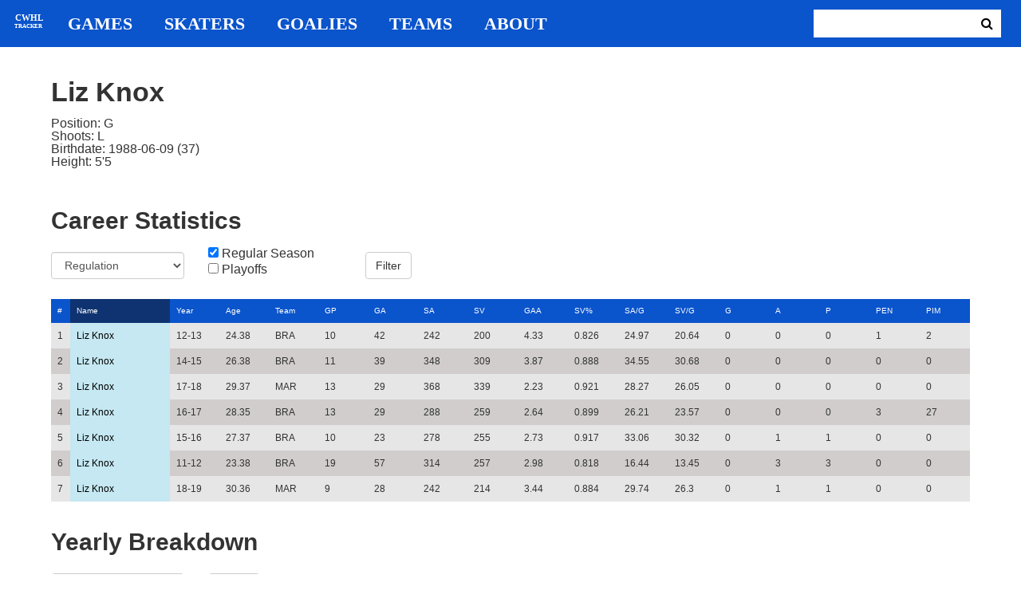

--- FILE ---
content_type: text/html; charset=utf-8
request_url: https://cwhl-tracker.herokuapp.com/players/11?column=last_name&direction=asc&game_column=saves&game_direction=asc
body_size: 15250
content:
<!DOCTYPE html>
<html>
  <head>
      <!-- Global site tag (gtag.js) - Google Analytics -->
      <script async src="https://www.googletagmanager.com/gtag/js?id=UA-125940583-1"></script>
      <script>
        window.dataLayer = window.dataLayer || [];
        function gtag(){dataLayer.push(arguments);}
        gtag('js', new Date());

        gtag('config', 'UA-125940583-1');
      </script>

    <title>CWHL Tracker | Liz Knox</title>
    <link rel="shortcut icon" type="image/x-icon" href="/assets/favicon-bcbbeca94de2740672c9d4dcdefc5d9947abf2aae1de71bcd506932803118796.ico" />
    <meta name="viewport" content="width=device-width, initial-scale=1">
    <meta name="description" content="CWHL Tracker is a one stop website for your CWHL statistical needs.  We provide advanced filtering, rate stats, situational goal breakdowns and more!  AHL Tracker is truly the best way to consume advanced AHL stats.">
    <meta name="csrf-param" content="authenticity_token" />
<meta name="csrf-token" content="t7VxJptJwfHlu59TqZw41QDEiSJzLeamoxzLMXIZVLPv9CiBf6rhN2x0GUXCsrLSlehLnAXlp+rm4hpsd1fokQ==" />

    <link rel="stylesheet" media="all" href="/assets/application-2a291f0c64b9159501355acaac6801e23040a65368e1c581a4a39368394f4b55.css" data-turbolinks-track="reload" />
    <script src="/assets/application-47da151a36708e10f200455ad6825be6d97add755f530d48605613c30f5609ea.js" data-turbolinks-track="reload"></script>

  </head>

  <body>
	  <div class="site-container">

	  	<header class="header">
  <nav class="nav-container">
    <input type="checkbox" id="mobile-menu" class="mobile-menu-check">
    <label class="show-mobile-menu" for="mobile-menu">
      <i class="fa fa-bars"></i>
    </label>
    <a class="mobile-logo" href="/">
      <svg id="mobile-logo" width="45px" height="45px" viewBox="0 0 101 101" version="1.1" xmlns="http://www.w3.org/2000/svg" xmlns:xlink="http://www.w3.org/1999/xlink">
          <g id="mobile-Page-1" stroke="none" stroke-width="1" fill="none" fill-rule="evenodd">
            <g id="mobile-Group-3" transform="translate(5.000000, 5.000000)">
                <text id="mobile-CWHL" fill="#FFFFFF" font-family="Silom" font-size="24" font-weight="bold" line-spacing="16">
                    <tspan x="12" y="43">CWHL</tspan>
                </text>
                <text id="mobile-Tracker" fill="#FFFFFF" font-family="Silom" font-size="16" font-weight="bold" line-spacing="16">
                    <tspan x="13" y="62">Tracker</tspan>
                </text>
            </g>
          </g>
      </svg>
</a>    <div class="nav-links">
      <a class="header-logo" href="/">
        <svg id="logo" width="45px" height="45px" viewBox="0 0 101 101" version="1.1" xmlns="http://www.w3.org/2000/svg" xmlns:xlink="http://www.w3.org/1999/xlink">
            <g id="Page-1" stroke="none" stroke-width="1" fill="none" fill-rule="evenodd">
              <g id="Group-3" transform="translate(5.000000, 5.000000)">
                  <text id="CWHL" fill="#FFFFFF" font-family="Silom" font-size="24" font-weight="bold" line-spacing="16">
                      <tspan x="15" y="43">CWHL</tspan>
                  </text>
                  <text id="Tracker" fill="#FFFFFF" font-family="Silom" font-size="16" font-weight="bold" line-spacing="16">
                      <tspan x="13" y="62">Tracker</tspan>
                  </text>
              </g>
            </g>
        </svg>
</a>
      <a class="nav-link" href="/games">Games</a>
      <a class="nav-link" href="/skaters">Skaters</a>
      <a class="nav-link" href="/goalies">Goalies</a>
      <a class="nav-link" href="/teams">Teams</a>
      <a class="nav-link" href="/about">About</a>
    </div>

    <form class="nav-form" action="/search" accept-charset="UTF-8" method="get"><input name="utf8" type="hidden" value="&#x2713;" />
      <input type="text" name="search_bar" id="search_bar" class="nav-search" />
  		<button name="button" type="submit" class="search-button">
        <i class="fa fa-search"></i>
</button></form>
  </nav>
</header>


	  	<div class="content-container">
	  		<div class="player-info">
	<h1>
		Liz Knox
		
		
		
		
	</h1>
	<ul class="bio-list">
		<li>Position: G</li>
		<li>Shoots: L</li>
		<li>Birthdate: 1988-06-09 (37)</li>
		<li>Height: 5&#39;5</li>
	</ul>
</div>

<h2>Career Statistics</h2>
	<div class="player-show-statistics-form">
		<form action="/players/11" accept-charset="UTF-8" method="get"><input name="utf8" type="hidden" value="&#x2713;" />
			<div class="row">
				<div class="col-md-2">
					<select name="goalie_report" id="goalie_report" class="form-control"><option value="Regulation">Regulation</option>
<option value="Shootout/Penalty Shot">Shootout/Penalty Shot</option></select>
				</div>
				<div class="col-md-2">
					<input type="checkbox" name="regular" id="regular" value="true" checked="checked" />
					<label for="regular">Regular Season</label> <br>
					<input type="checkbox" name="playoffs" id="playoffs" value="true" />
					<label for="playoffs">Playoffs</label>
				</div>
				<div class="col-md-2">
					<input type="submit" name="commit" value="Filter" class="filter-button btn btn-default" id="goalie-profile-filter" data-disable-with="Filter" />
				</div>
			</div>
</form>	</div>

<div class="table-scroll" id="player-profile-table">
	    <table class="table table-bordered">
  <thead>
    <tr>
      <th class="rank-th">#</th>
      <th class="name-th"><a class="active-link sort-link" data-remote="true" href="/players/11?column=last_name&amp;direction=desc&amp;game_column=saves&amp;game_direction=asc">Name</a></th>
      <th><a class=" sort-link" data-remote="true" href="/players/11?column=season_id&amp;direction=desc&amp;game_column=saves&amp;game_direction=asc">Year</a></th>
      <th><a class=" sort-link" data-remote="true" href="/players/11?column=season_age&amp;direction=desc&amp;game_column=saves&amp;game_direction=asc">Age</a></th>
      <th><a class=" sort-link" data-remote="true" href="/players/11?column=team_id&amp;direction=desc&amp;game_column=saves&amp;game_direction=asc">Team</a></th>
      <th><a class=" sort-link" data-remote="true" href="/players/11?column=games_played&amp;direction=desc&amp;game_column=saves&amp;game_direction=asc">GP</a></th>
      <th><a class=" sort-link" data-remote="true" href="/players/11?column=goals_against&amp;direction=desc&amp;game_column=saves&amp;game_direction=asc">GA</a></th>
      <th><a class=" sort-link" data-remote="true" href="/players/11?column=shots_against&amp;direction=desc&amp;game_column=saves&amp;game_direction=asc">SA</a></th>
      <th><a class=" sort-link" data-remote="true" href="/players/11?column=saves&amp;direction=desc&amp;game_column=saves&amp;game_direction=asc">SV</a></th>
      <th><a class=" sort-link" data-remote="true" href="/players/11?column=goals_against_average&amp;direction=desc&amp;game_column=saves&amp;game_direction=asc">GAA</a></th>
      <th><a class=" sort-link" data-remote="true" href="/players/11?column=save_percentage&amp;direction=desc&amp;game_column=saves&amp;game_direction=asc">SV%</a></th>
      <th><a class=" sort-link" data-remote="true" href="/players/11?column=shots_against_pg&amp;direction=desc&amp;game_column=saves&amp;game_direction=asc">SA/G</a></th>
      <th><a class=" sort-link" data-remote="true" href="/players/11?column=saves_pg&amp;direction=desc&amp;game_column=saves&amp;game_direction=asc">SV/G</a></th>
      <th><a class=" sort-link" data-remote="true" href="/players/11?column=goals&amp;direction=desc&amp;game_column=saves&amp;game_direction=asc">G</a></th>
      <th><a class=" sort-link" data-remote="true" href="/players/11?column=assists&amp;direction=desc&amp;game_column=saves&amp;game_direction=asc">A</a></th>
      <th><a class=" sort-link" data-remote="true" href="/players/11?column=points&amp;direction=desc&amp;game_column=saves&amp;game_direction=asc">P</a></th>
      <th><a class=" sort-link" data-remote="true" href="/players/11?column=penalties&amp;direction=desc&amp;game_column=saves&amp;game_direction=asc">PEN</a></th>
      <th><a class=" sort-link" data-remote="true" href="/players/11?column=penalty_minutes&amp;direction=desc&amp;game_column=saves&amp;game_direction=asc">PIM</a></th>
    </tr>
  </thead>
  <tbody>
      <tr>
        <td class="rank-tb">1</td>
        <td class="name-tb"><a href="/players/11">Liz Knox</a></td>
        <td>12-13</td>
        <td>24.38</td>
        <td>BRA</td>
        <td>10</td>
        <td>42</td>
        <td>242</td>
        <td>200</td>
        <td>4.33</td>
        <td>0.826</td>
        <td>24.97</td>
        <td>20.64</td>
        <td>0</td>
        <td>0</td>
        <td>0</td>
        <td>1</td>
        <td>2</td>
      </tr>
      <tr>
        <td class="rank-tb">2</td>
        <td class="name-tb"><a href="/players/11">Liz Knox</a></td>
        <td>14-15</td>
        <td>26.38</td>
        <td>BRA</td>
        <td>11</td>
        <td>39</td>
        <td>348</td>
        <td>309</td>
        <td>3.87</td>
        <td>0.888</td>
        <td>34.55</td>
        <td>30.68</td>
        <td>0</td>
        <td>0</td>
        <td>0</td>
        <td>0</td>
        <td>0</td>
      </tr>
      <tr>
        <td class="rank-tb">3</td>
        <td class="name-tb"><a href="/players/11">Liz Knox</a></td>
        <td>17-18</td>
        <td>29.37</td>
        <td>MAR</td>
        <td>13</td>
        <td>29</td>
        <td>368</td>
        <td>339</td>
        <td>2.23</td>
        <td>0.921</td>
        <td>28.27</td>
        <td>26.05</td>
        <td>0</td>
        <td>0</td>
        <td>0</td>
        <td>0</td>
        <td>0</td>
      </tr>
      <tr>
        <td class="rank-tb">4</td>
        <td class="name-tb"><a href="/players/11">Liz Knox</a></td>
        <td>16-17</td>
        <td>28.35</td>
        <td>BRA</td>
        <td>13</td>
        <td>29</td>
        <td>288</td>
        <td>259</td>
        <td>2.64</td>
        <td>0.899</td>
        <td>26.21</td>
        <td>23.57</td>
        <td>0</td>
        <td>0</td>
        <td>0</td>
        <td>3</td>
        <td>27</td>
      </tr>
      <tr>
        <td class="rank-tb">5</td>
        <td class="name-tb"><a href="/players/11">Liz Knox</a></td>
        <td>15-16</td>
        <td>27.37</td>
        <td>BRA</td>
        <td>10</td>
        <td>23</td>
        <td>278</td>
        <td>255</td>
        <td>2.73</td>
        <td>0.917</td>
        <td>33.06</td>
        <td>30.32</td>
        <td>0</td>
        <td>1</td>
        <td>1</td>
        <td>0</td>
        <td>0</td>
      </tr>
      <tr>
        <td class="rank-tb">6</td>
        <td class="name-tb"><a href="/players/11">Liz Knox</a></td>
        <td>11-12</td>
        <td>23.38</td>
        <td>BRA</td>
        <td>19</td>
        <td>57</td>
        <td>314</td>
        <td>257</td>
        <td>2.98</td>
        <td>0.818</td>
        <td>16.44</td>
        <td>13.45</td>
        <td>0</td>
        <td>3</td>
        <td>3</td>
        <td>0</td>
        <td>0</td>
      </tr>
      <tr>
        <td class="rank-tb">7</td>
        <td class="name-tb"><a href="/players/11">Liz Knox</a></td>
        <td>18-19</td>
        <td>30.36</td>
        <td>MAR</td>
        <td>9</td>
        <td>28</td>
        <td>242</td>
        <td>214</td>
        <td>3.44</td>
        <td>0.884</td>
        <td>29.74</td>
        <td>26.3</td>
        <td>0</td>
        <td>1</td>
        <td>1</td>
        <td>0</td>
        <td>0</td>
      </tr>
  </tbody>
</table>



</div>

<h2>Yearly Breakdown</h2>
<div class="game-by-game-form">
	<form action="/players/11" accept-charset="UTF-8" method="get"><input name="utf8" type="hidden" value="&#x2713;" />
		<div class="row">
			<div class="col-md-2"><select name="season" id="season" class="form-control"><option selected="selected" value="27">19PO MAR</option>
<option value="22">18-19 MAR</option>
<option value="19">18PO MAR</option>
<option value="18">17-18 MAR</option>
<option value="17">17PO BRA</option>
<option value="15">16-17 BRA</option>
<option value="11">15-16 BRA</option>
<option value="9">14-15 BRA</option>
<option value="6">13PO BRA</option>
<option value="5">12-13 BRA</option>
<option value="4">12PO BRA</option>
<option value="3">11-12 BRA</option>
<option value="2">11PO BRA</option></select></div>
			<div class="col-md-1"><input type="submit" name="commit" value="Select" class="year-filter-button btn btn-default" data-disable-with="Select" /></div>
		</div>
</form></div>

<h3>Games</h3>
<div class="table-scroll player-game-breakdown" id="player-game-breakdown">
	  <table class="table table-bordered">
  <thead>
    <tr>
      <th class="rank-th">#</th>
      <th class="name-th"><a class=" sort-link" data-remote="true" href="/players/11?column=last_name&amp;direction=asc&amp;game_column=game_name&amp;game_direction=desc">Game</a></th>
      <th><a class=" sort-link" data-remote="true" href="/players/11?column=last_name&amp;direction=asc&amp;game_column=game_date&amp;game_direction=desc">Date</a></th>
      <th><a class=" sort-link" data-remote="true" href="/players/11?column=last_name&amp;direction=asc&amp;game_column=shots_against&amp;game_direction=desc">SA</a></th>
      <th><a class=" sort-link" data-remote="true" href="/players/11?column=last_name&amp;direction=asc&amp;game_column=goals_against&amp;game_direction=desc">GA</a></th>
      <th><a class="active-link sort-link" data-remote="true" href="/players/11?column=last_name&amp;direction=asc&amp;game_column=saves&amp;game_direction=desc">SV</a></th>
      <th><a class=" sort-link" data-remote="true" href="/players/11?column=last_name&amp;direction=asc&amp;game_column=save_percent&amp;game_direction=desc">SV%</a></th>
      <th><a class=" sort-link" data-remote="true" href="/players/11?column=last_name&amp;direction=asc&amp;game_column=time_on_ice&amp;game_direction=desc">TOI</a></th>
    </tr>
  </thead>
  <tbody>
  </tbody>
</table>


</div>

<h3>Penalties</h3>
<div class="table-scroll player-penalty-breakdown" id="player-penalty-breakdown">
	<table class="table table-bordered">
  <thead>
    <tr>
      <th class="rank-th">#</th>
      <th class="name-th"><a class=" sort-link" data-remote="true" href="/players/11?column=last_name&amp;direction=asc&amp;game_column=saves&amp;game_direction=asc&amp;penalty_column=game_name&amp;penalty_direction=desc">Game</a></th>
      <th><a class="active-link sort-link" data-remote="true" href="/players/11?column=last_name&amp;direction=asc&amp;game_column=saves&amp;game_direction=asc&amp;penalty_column=game_date&amp;penalty_direction=desc">Date</a></th>
      <th><a class=" sort-link" data-remote="true" href="/players/11?column=last_name&amp;direction=asc&amp;game_column=saves&amp;game_direction=asc&amp;penalty_column=description&amp;penalty_direction=desc">Description</a></th>
      <th><a class=" sort-link" data-remote="true" href="/players/11?column=last_name&amp;direction=asc&amp;game_column=saves&amp;game_direction=asc&amp;penalty_column=duration&amp;penalty_direction=desc">Duration</a></th>
    </tr>
  </thead>
  <tbody>
  </tbody>
</table>

</div>


	  	</div>

	  	<footer class="footer">
	  		CWHL Tracker &copy; Jeff Craig 2018
	  	</footer>
    </div>
  </body>
</html>
